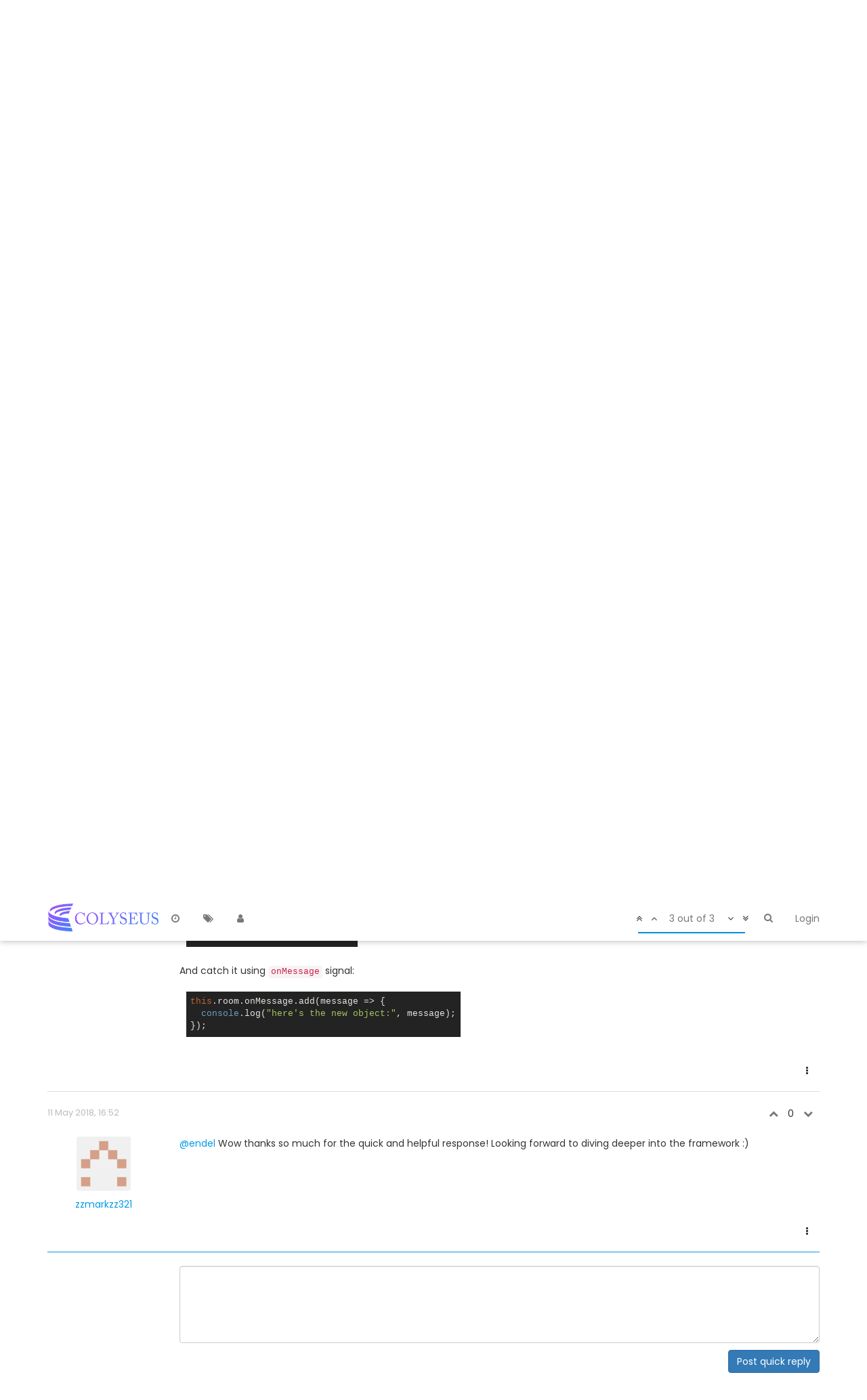

--- FILE ---
content_type: text/html; charset=utf-8
request_url: https://discuss.colyseus.io/topic/79/state-sync-change-in-objects/3
body_size: 10578
content:
<!DOCTYPE html>
<html lang="en-GB" data-dir="ltr" style="direction: ltr;" >

<head>
	<title>State Sync change in objects | Colyseus Discussion Group</title>
	
	
	<meta name="viewport" content="width&#x3D;device-width, initial-scale&#x3D;1.0" />
	
	
	
	
	<meta name="content-type" content="text/html; charset=UTF-8" />
	
	
	
	
	<meta name="apple-mobile-web-app-capable" content="yes" />
	
	
	
	
	<meta name="mobile-web-app-capable" content="yes" />
	
	
	
	
	<meta property="og:site_name" content="Colyseus Forum" />
	
	
	
	
	<meta name="msapplication-badge" content="frequency=30; polling-uri=http://discuss.colyseus.io/sitemap.xml" />
	
	
	
	
	<meta name="keywords" content="multiplayer,game,server,netcode,colyseus" />
	
	
	
	
	<meta name="msapplication-square150x150logo" content="/assets/uploads/system/site-logo.png" />
	
	
	
	
	<meta name="title" content="State Sync change in objects" />
	
	
	
	
	<meta name="description" content="@endel Wow thanks so much for the quick and helpful response! Looking forward to diving deeper into the framework :) " />
	
	
	
	
	<meta property="og:title" content="State Sync change in objects" />
	
	
	
	
	<meta property="og:description" content="@endel Wow thanks so much for the quick and helpful response! Looking forward to diving deeper into the framework :) " />
	
	
	
	
	<meta property="og:type" content="article" />
	
	
	
	
	<meta property="article:published_time" content="2018-05-11T08:09:53.438Z" />
	
	
	
	
	<meta property="article:modified_time" content="2018-05-11T16:52:55.784Z" />
	
	
	
	
	<meta property="article:section" content="Questions &amp;amp; Help" />
	
	
	
	
	<meta property="og:image" content="https://avatars3.githubusercontent.com/u/6733939?v=4" />
	
	
	
	
	<meta property="og:image:url" content="https://avatars3.githubusercontent.com/u/6733939?v=4" />
	
	
	
	
	<meta property="og:url" content="http://discuss.colyseus.io/topic/79/state-sync-change-in-objects/3" />
	
	
	
	
	<meta property="og:image:width" content="200" />
	
	
	
	
	<meta property="og:image:height" content="200" />
	
	
	
	<link rel="stylesheet" type="text/css" href="/assets/stylesheet.css?v=br6ubkevk8u" />
	<link rel="icon" type="image/x-icon" href="/favicon.ico?v=br6ubkevk8u" />
	
	<link rel="manifest" href="/manifest.json" />
	
	<link rel="search" type="application/opensearchdescription+xml" title="Colyseus Forum" href="/osd.xml" />
	
	<link rel="apple-touch-icon" href="/apple-touch-icon" />
	
	<link rel="icon" sizes="36x36" href="/assets/uploads/system/touchicon-36.png" />
	
	<link rel="icon" sizes="48x48" href="/assets/uploads/system/touchicon-48.png" />
	
	<link rel="icon" sizes="72x72" href="/assets/uploads/system/touchicon-72.png" />
	
	<link rel="icon" sizes="96x96" href="/assets/uploads/system/touchicon-96.png" />
	
	<link rel="icon" sizes="144x144" href="/assets/uploads/system/touchicon-144.png" />
	
	<link rel="icon" sizes="192x192" href="/assets/uploads/system/touchicon-192.png" />
	
	<link rel="prefetch stylesheet" href="https://fonts.googleapis.com/css?family=Poppins:300,400,500,600,700&subset=devanagari,latin-ext" />
	
	<link rel="prefetch" href="/assets/src/modules/composer.js?v=br6ubkevk8u" />
	
	<link rel="prefetch" href="/assets/src/modules/composer/uploads.js?v=br6ubkevk8u" />
	
	<link rel="prefetch" href="/assets/src/modules/composer/drafts.js?v=br6ubkevk8u" />
	
	<link rel="prefetch" href="/assets/src/modules/composer/tags.js?v=br6ubkevk8u" />
	
	<link rel="prefetch" href="/assets/src/modules/composer/categoryList.js?v=br6ubkevk8u" />
	
	<link rel="prefetch" href="/assets/src/modules/composer/resize.js?v=br6ubkevk8u" />
	
	<link rel="prefetch" href="/assets/src/modules/composer/autocomplete.js?v=br6ubkevk8u" />
	
	<link rel="prefetch" href="/assets/templates/composer.tpl?v=br6ubkevk8u" />
	
	<link rel="prefetch" href="/assets/language/en-GB/topic.json?v=br6ubkevk8u" />
	
	<link rel="prefetch" href="/assets/language/en-GB/modules.json?v=br6ubkevk8u" />
	
	<link rel="prefetch" href="/assets/language/en-GB/tags.json?v=br6ubkevk8u" />
	
	<link rel="prefetch stylesheet" href="/plugins/nodebb-plugin-markdown/styles/railscasts.css" />
	
	<link rel="prefetch" href="/assets/src/modules/highlight.js?v=br6ubkevk8u" />
	
	<link rel="prefetch" href="/assets/language/en-GB/markdown.json?v=br6ubkevk8u" />
	
	<link rel="canonical" href="http://discuss.colyseus.io/topic/79/state-sync-change-in-objects" />
	
	<link rel="alternate" type="application/rss+xml" href="/topic/79.rss" />
	
	<link rel="up" href="http://discuss.colyseus.io/category/4/questions-help" />
	
	

	<script>
		var RELATIVE_PATH = "";
		var config = JSON.parse('{"relative_path":"","upload_url":"/assets/uploads","siteTitle":"Colyseus Forum","browserTitle":"Colyseus Discussion Group","titleLayout":"&#123;pageTitle&#125; | &#123;browserTitle&#125;","showSiteTitle":false,"minimumTitleLength":3,"maximumTitleLength":255,"minimumPostLength":8,"maximumPostLength":32767,"minimumTagsPerTopic":0,"maximumTagsPerTopic":5,"minimumTagLength":3,"maximumTagLength":15,"useOutgoingLinksPage":false,"allowGuestHandles":false,"allowFileUploads":false,"allowTopicsThumbnail":false,"usePagination":false,"disableChat":false,"disableChatMessageEditing":false,"maximumChatMessageLength":1000,"socketioTransports":["polling","websocket"],"websocketAddress":"","maxReconnectionAttempts":5,"reconnectionDelay":1500,"topicsPerPage":20,"postsPerPage":20,"maximumFileSize":2048,"theme:id":"nodebb-theme-slick","theme:src":"","defaultLang":"en-GB","userLang":"en-GB","loggedIn":false,"uid":-1,"cache-buster":"v=br6ubkevk8u","requireEmailConfirmation":true,"topicPostSort":"oldest_to_newest","categoryTopicSort":"newest_to_oldest","csrf_token":"T84CG7J1-MJn0FQ6P4FZU7ajjk-CCnBe_duc","searchEnabled":true,"bootswatchSkin":"noskin","defaultBootswatchSkin":"noskin","enablePostHistory":true,"notificationAlertTimeout":5000,"timeagoCutoff":30,"cookies":{"enabled":false,"message":"[[global:cookies.message]]","dismiss":"[[global:cookies.accept]]","link":"[[global:cookies.learn_more]]"},"acpLang":"en-GB","topicSearchEnabled":false,"delayImageLoading":true,"hideSubCategories":false,"selectedSkin":"default","composer-default":{},"markdown":{"highlight":1,"theme":"railscasts.css"}}');
		var app = {
			template: "topic",
			user: JSON.parse('{"uid":-1,"username":"Guest","userslug":"","fullname":"Guest","email":"","picture":"","status":"offline","reputation":0,"email:confirmed":false,"isAdmin":false,"isGlobalMod":false,"isMod":false,"privileges":{"chat":false,"upload:post:image":false,"upload:post:file":false,"search:content":false,"search:users":false,"search:tags":false},"isEmailConfirmSent":false}')
		};
	</script>

	
	 <script data-ad-client="ca-pub-2785028620575630" async src="https://pagead2.googlesyndication.com/pagead/js/adsbygoogle.js"></script>

	
	
	<style type="text/css">.row.category-item.deleted{display:none}.panel-body input{opacity:1 !important}img.forum-logo{height:58px}</style>
	
</head>

<body class="page-topic page-topic-79 page-topic-state-sync-change-in-objects page-topic-category-4 page-topic-category-questions-amp-help page-status-200 skin-default">
	<nav id="menu" class="hidden">
		<section class="menu-profile">
			
			
			<div class="user-icon" style="background-color: ;"></div>
			
			<i component="user/status" class="fa fa-fw fa-circle status offline"></i>
			
		</section>

		<section class="menu-section" data-section="navigation">
			<h3 class="menu-section-title">Navigation</h3>
			<ul class="menu-section-list"></ul>
		</section>

		
	</nav>

	<main id="panel">
		<nav class="navbar navbar-default navbar-fixed-top header" id="header-menu" component="navbar">
			<div class="load-bar">
				<div class="bar"></div>
				<div class="bar"></div>
				<div class="bar"></div>
			</div>
			<div class="container">
							<div class="navbar-header">
				<button type="button" class="navbar-toggle" id="mobile-menu">
					<span component="notifications/icon" class="notification-icon fa fa-fw fa-bell-o" data-content="0"></span>
					<span class="icon-bar"></span>
					<span class="icon-bar"></span>
					<span class="icon-bar"></span>
				</button>

				
				<a href="/">
					<img alt="Colyseus" class=" forum-logo" src="/assets/uploads/system/site-logo.png" />
				</a>
				

				

			</div>

			<div id="nav-dropdown" class="hidden-xs">
				
				
				<ul id="logged-out-menu" class="nav navbar-nav navbar-right">
					
					<li>
						<a href="/login">
							<i class="fa fa-sign-in visible-xs-inline"></i>
							<span>Login</span>
						</a>
					</li>
				</ul>
				
				
				<ul class="nav navbar-nav navbar-right search-menu">
					<li>
						<form id="search-form" class="navbar-form navbar-right hidden-xs" role="search" method="GET">
							<button id="search-button" type="button" class="btn btn-link"><i class="fa fa-search fa-fw" title="Search"></i></button>
							<div class="hidden" id="search-fields">
								<div class="form-group">
									<input type="text" class="form-control" placeholder="Search" name="query" value="">
									<a href="#"><i class="fa fa-gears fa-fw advanced-search-link"></i></a>
								</div>
								<button type="submit" class="btn btn-default hide">Search</button>
							</div>
						</form>
					</li>
					<li class="visible-xs" id="search-menu">
						<a href="/search">
							<i class="fa fa-search fa-fw"></i> Search
						</a>
					</li>
				</ul>
				

				<ul class="nav navbar-nav navbar-right hidden-xs">
					<li>
						<a href="#" id="reconnect" class="hide" title="Connection to Colyseus Forum has been lost, attempting to reconnect...">
							<i class="fa fa-check"></i>
						</a>
					</li>
				</ul>

				<ul class="nav navbar-nav navbar-right pagination-block visible-lg visible-md">
					<li class="dropdown">
						<i class="fa fa-angle-double-up pointer fa-fw pagetop"></i>
						<i class="fa fa-angle-up pointer fa-fw pageup"></i>

						<a href="#" class="dropdown-toggle" data-toggle="dropdown">
							<span class="pagination-text"></span>
						</a>

						<i class="fa fa-angle-down pointer fa-fw pagedown"></i>
						<i class="fa fa-angle-double-down pointer fa-fw pagebottom"></i>

						<div class="progress-container">
							<div class="progress-bar"></div>
						</div>

						<ul class="dropdown-menu" role="menu">
							<li>
  								<input type="text" class="form-control" id="indexInput" placeholder="Enter index">
  							</li>
  						</ul>
					</li>
				</ul>

				<ul id="main-nav" class="nav navbar-nav">
					
					
					<li class="">
						<a class="navigation-link" href="/recent" title="Recent" >
							
							<i class="fa fa-fw fa-clock-o"></i>
							

							
							<span class="visible-xs-inline">Recent</span>
							
						</a>
					</li>
					
					
					
					
					
					<li class="">
						<a class="navigation-link" href="/tags" title="Tags" >
							
							<i class="fa fa-fw fa-tags"></i>
							

							
							<span class="visible-xs-inline">Tags</span>
							
						</a>
					</li>
					
					
					
					<li class="">
						<a class="navigation-link" href="/users" title="Users" >
							
							<i class="fa fa-fw fa-user"></i>
							

							
							<span class="visible-xs-inline">Users</span>
							
						</a>
					</li>
					
					
					
					
				</ul>

				
			</div>

			</div>
		</nav>
		<div class="container" id="content">
				<noscript>
		<div class="alert alert-danger">
			<p>
				Your browser does not seem to support JavaScript. As a result, your viewing experience will be diminished, and you may not be able to execute some actions.
			</p>
			<p>
				Please download a browser that supports JavaScript, or enable it if it's disabled (i.e. NoScript).
			</p>
		</div>
	</noscript>

<ol class="breadcrumb">
	
	<li itemscope="itemscope" itemtype="http://data-vocabulary.org/Breadcrumb" >
		<a href="/" itemprop="url">
			<span itemprop="title">
				Home
				
			</span>
		</a>
	</li>
	
	<li itemscope="itemscope" itemtype="http://data-vocabulary.org/Breadcrumb" >
		<a href="/category/4/questions-help" itemprop="url">
			<span itemprop="title">
				Questions &amp; Help
				
			</span>
		</a>
	</li>
	
	<li component="breadcrumb/current" itemscope="itemscope" itemtype="http://data-vocabulary.org/Breadcrumb" class="active">
		
			<span itemprop="title">
				State Sync change in objects
				
				
				<a target="_blank" href="/topic/79.rss"><i class="fa fa-rss-square"></i></a>
				
			</span>
		
	</li>
	
</ol>

<div class="row">
	<div class="topic col-lg-12 col-sm-12" has-widget-class="topic col-lg-9 col-sm-12" has-widget-target="sidebar">

		<h1 component="post/header" class="hidden-xs">
			<i class="pull-left fa fa-thumb-tack hidden" title="Pinned"></i>
			<i class="pull-left fa fa-lock hidden" title="Locked"></i>
			<i class="pull-left fa fa-arrow-circle-right hidden" title="Moved"></i>
			
			<span class="topic-title" component="topic/title">State Sync change in objects</span>
		</h1>

		

		<div component="topic/deleted/message" class="alert alert-warning hidden clearfix">
			<span class="pull-left">This topic has been deleted. Only users with topic management privileges can see it.</span>
			<span class="pull-right">
				
			</span>
		</div>

		<div component="topic" class="posts" data-tid="79" data-cid="4">
			
				<div component="post" class="" data-index="0" data-pid="243" data-uid="75" data-timestamp="1526026193438" data-username="zzmarkzz321" data-userslug="zzmarkzz321" itemscope itemtype="http://schema.org/Comment">
					<a component="post/anchor" data-index="0"></a>

					<meta itemprop="datePublished" content="2018-05-11T08:09:53.438Z">
					<meta itemprop="dateModified" content="2018-05-11T08:24:05.586Z">

					<div class="row post-header">
	<div class="col-xs-12">
		<div class="post-time pull-left">
			<span class="timeago" title="2018-05-11T08:09:53.438Z"></span>
		</div>
		<div class="post-editor pull-left">
			<i component="post/edit-indicator" class="fa fa-pencil-square pointer edit-icon "></i>
			<small data-editor="zzmarkzz321" component="post/editor" class="hidden">last edited by zzmarkzz321 <span class="timeago" title="2018-05-11T08:24:05.586Z"></span></small>
		</div>
		
		<div class="votes pull-right">
			<a component="post/upvote" href="#" class="">
				<i class="fa fa-chevron-up"></i>
			</a>

			<span component="post/vote-count" data-votes="0">0</span>

			
			<a component="post/downvote" href="#" class="">
				<i class="fa fa-chevron-down"></i>
			</a>
			
		</div>
		
	</div>
</div>
<div class="row post">
	<div class="col-sm-2 col-md-2 col-lg-2 post-author">
		<a href="/user/zzmarkzz321">
			
			<img component="user/picture" data-uid="75" class="user-avatar" src="https://avatars3.githubusercontent.com/u/6733939?v=4" alt="zzmarkzz321" itemprop="image" />
			
		</a>
		<div class="author">
			<a href="/user/zzmarkzz321">
			zzmarkzz321
		</a>
		
		</div>
	</div>
	<div class="col-sm-10 col-md-10 col-lg-10 post-content" component="post/content">
		<p>Hi! I'm still a bit new to colyseus, so I apologize if this question might sound dumb:</p>
<p>I'm trying to synchronize my server and client's state with an object</p>
<pre><code class="language-js">this.setState({
    key: {}
})
</code></pre>
<p>On the server, I have a piece of logic that handles messages from the client and modify the entire object, key.</p>
<p>When listening for changes on the client, nothing comes up:</p>
<pre><code class="language-js">this.room.listen('key', change =&gt; {
    console.log('key state has changed');
});
</code></pre>
<p>unless I do:</p>
<pre><code class="language-js">this.room.listen('key/:id', change =&gt; {
    console.log('key state has changed');
});
</code></pre>
<p>But, I don't want individual attributes of the object that changed. I want the entire object.</p>
<p>Unless the whole point of state sync is to synchronize small changes, then would I just broadcast the new Key Object as a work around?</p>
<p>Any help or suggestions would be greatly appreciated!</p>

	</div>
	
</div>
<div class="row post-footer">
	<div class="col-xs-12">
		<div class="pull-left">
			
		</div>
		<div class="pull-right">
			<div class="post-tools">
				<a component="post/reply" href="#" class="no-select hidden">Reply</a>
				<a component="post/quote" href="#" class="no-select hidden">Quote</a>
			</div>

			<div component="post/tools" class="dropdown moderator-tools bottom-sheet ">
	<a href="#" data-toggle="dropdown"><i class="fa fa-fw fa-ellipsis-v"></i></a>
	<ul class="dropdown-menu dropdown-menu-right" role="menu"></ul>
</div>

		</div>
	</div>
</div>

				</div>
				
				<div class="post-bar-placeholder"></div>
				
			
				<div component="post" class="" data-index="1" data-pid="246" data-uid="1" data-timestamp="1526057376650" data-username="endel" data-userslug="endel" itemscope itemtype="http://schema.org/Comment">
					<a component="post/anchor" data-index="1"></a>

					<meta itemprop="datePublished" content="2018-05-11T16:49:36.650Z">
					<meta itemprop="dateModified" content="">

					<div class="row post-header">
	<div class="col-xs-12">
		<div class="post-time pull-left">
			<span class="timeago" title="2018-05-11T16:49:36.650Z"></span>
		</div>
		<div class="post-editor pull-left">
			<i component="post/edit-indicator" class="fa fa-pencil-square pointer edit-icon hidden"></i>
			<small data-editor="" component="post/editor" class="hidden">last edited by  <span class="timeago" title=""></span></small>
		</div>
		
		<div class="votes pull-right">
			<a component="post/upvote" href="#" class="">
				<i class="fa fa-chevron-up"></i>
			</a>

			<span component="post/vote-count" data-votes="1">1</span>

			
			<a component="post/downvote" href="#" class="">
				<i class="fa fa-chevron-down"></i>
			</a>
			
		</div>
		
	</div>
</div>
<div class="row post">
	<div class="col-sm-2 col-md-2 col-lg-2 post-author">
		<a href="/user/endel">
			
			<img component="user/picture" data-uid="1" class="user-avatar" src="https://www.gravatar.com/avatar/c35f590e9178794d7f4c4f07192d3772?size=192" alt="endel" itemprop="image" />
			
		</a>
		<div class="author">
			<a href="/user/endel">
			endel
		</a>
		
			<br>
			
			<a href="/groups/administrators"><small class="label group-label" style="background-color: #000000;">administrator</small></a>
			
		
		</div>
	</div>
	<div class="col-sm-10 col-md-10 col-lg-10 post-content" component="post/content">
		<p>Hi <a class="plugin-mentions-user plugin-mentions-a" href="http://discuss.colyseus.io/uid/75">@zzmarkzz321</a>, that's correct! The client will receive each single change you've made from the server-side.</p>
<p>You can catch all the properties by using:</p>
<pre><code>// client-side
this.room.listen('key/:attribute', change =&gt; {
    console.log(change.path.attribute, &quot;has changed to&quot;, change.value);
});
</code></pre>
<p>If you'd like to send the whole object directly, you can broadcast it from the server:</p>
<pre><code>// server-side
this.broadcast(yourNewObject);
</code></pre>
<p>And catch it using <code>onMessage</code> signal:</p>
<pre><code>this.room.onMessage.add(message =&gt; {
  console.log(&quot;here's the new object:&quot;, message);
});
</code></pre>

	</div>
	
</div>
<div class="row post-footer">
	<div class="col-xs-12">
		<div class="pull-left">
			
		</div>
		<div class="pull-right">
			<div class="post-tools">
				<a component="post/reply" href="#" class="no-select hidden">Reply</a>
				<a component="post/quote" href="#" class="no-select hidden">Quote</a>
			</div>

			<div component="post/tools" class="dropdown moderator-tools bottom-sheet ">
	<a href="#" data-toggle="dropdown"><i class="fa fa-fw fa-ellipsis-v"></i></a>
	<ul class="dropdown-menu dropdown-menu-right" role="menu"></ul>
</div>

		</div>
	</div>
</div>

				</div>
				
			
				<div component="post" class="" data-index="2" data-pid="248" data-uid="75" data-timestamp="1526057575784" data-username="zzmarkzz321" data-userslug="zzmarkzz321" itemscope itemtype="http://schema.org/Comment">
					<a component="post/anchor" data-index="2"></a>

					<meta itemprop="datePublished" content="2018-05-11T16:52:55.784Z">
					<meta itemprop="dateModified" content="">

					<div class="row post-header">
	<div class="col-xs-12">
		<div class="post-time pull-left">
			<span class="timeago" title="2018-05-11T16:52:55.784Z"></span>
		</div>
		<div class="post-editor pull-left">
			<i component="post/edit-indicator" class="fa fa-pencil-square pointer edit-icon hidden"></i>
			<small data-editor="" component="post/editor" class="hidden">last edited by  <span class="timeago" title=""></span></small>
		</div>
		
		<div class="votes pull-right">
			<a component="post/upvote" href="#" class="">
				<i class="fa fa-chevron-up"></i>
			</a>

			<span component="post/vote-count" data-votes="0">0</span>

			
			<a component="post/downvote" href="#" class="">
				<i class="fa fa-chevron-down"></i>
			</a>
			
		</div>
		
	</div>
</div>
<div class="row post">
	<div class="col-sm-2 col-md-2 col-lg-2 post-author">
		<a href="/user/zzmarkzz321">
			
			<img component="user/picture" data-uid="75" class="user-avatar" src="https://avatars3.githubusercontent.com/u/6733939?v=4" alt="zzmarkzz321" itemprop="image" />
			
		</a>
		<div class="author">
			<a href="/user/zzmarkzz321">
			zzmarkzz321
		</a>
		
		</div>
	</div>
	<div class="col-sm-10 col-md-10 col-lg-10 post-content" component="post/content">
		<p><a class="plugin-mentions-user plugin-mentions-a" href="http://discuss.colyseus.io/uid/1">@endel</a> Wow thanks so much for the quick and helpful response! Looking forward to diving deeper into the framework :)</p>

	</div>
	
</div>
<div class="row post-footer">
	<div class="col-xs-12">
		<div class="pull-left">
			
		</div>
		<div class="pull-right">
			<div class="post-tools">
				<a component="post/reply" href="#" class="no-select hidden">Reply</a>
				<a component="post/quote" href="#" class="no-select hidden">Quote</a>
			</div>

			<div component="post/tools" class="dropdown moderator-tools bottom-sheet ">
	<a href="#" data-toggle="dropdown"><i class="fa fa-fw fa-ellipsis-v"></i></a>
	<ul class="dropdown-menu dropdown-menu-right" role="menu"></ul>
</div>

		</div>
	</div>
</div>

				</div>
				
			
		</div>

		
<div class="row quick-reply">
    <div class="col-sm-2 hidden-xs reply-user">
    	<a href="#">
			
			<div component="user/picture" data-uid="" class="user-icon" style="background-color: ;"></div>
			
		</a>
		<div class="author">
			<a href="#">
				
			</a>
		</div>
	</div>
	<div class="col-xs-12 col-sm-10 quickreply-message">
		<textarea component="topic/quickreply/text" class="form-control" rows="5"></textarea>
	</div>
	<button component="topic/quickreply/button" class="btn btn-primary">Post quick reply</button>
</div>


		<div class="post-bar">
			<div class="clearfix">
	<div class="tags pull-left hidden-xs">
		
	</div>

	<div component="topic/browsing-users">
	
</div>

	<div class="topic-main-buttons pull-right">
		<span class="loading-indicator btn pull-left hidden">
			<span class="hidden-xs">Loading More Posts</span> <i class="fa fa-refresh fa-spin"></i>
		</span>

		<div class="stats hidden-xs">
	<span component="topic/post-count" class="human-readable-number" title="3">3</span><br />
	<small>Posts</small>
</div>
<div class="stats hidden-xs">
	<span class="human-readable-number" title="7085">7085</span><br />
	<small>Views</small>
</div>

		<div component="topic/reply/container" class="btn-group action-bar hidden">
	<a href="/compose?tid=79&title=State Sync change in objects" class="btn btn-primary" component="topic/reply" data-ajaxify="false" role="button">Reply</a>
	<button type="button" class="btn btn-info dropdown-toggle" data-toggle="dropdown">
		<span class="caret"></span>
	</button>
	<ul class="dropdown-menu pull-right" role="menu">
		<li><a href="#" component="topic/reply-as-topic">Reply as topic</a></li>
	</ul>
</div>







<a component="topic/reply/locked" class="btn btn-primary hidden" disabled><i class="fa fa-lock"></i> Locked</a>




		
		<button component="topic/mark-unread" class="btn btn-default">
			<i class="fa fa-inbox"></i><span class="visible-sm-inline visible-md-inline visible-lg-inline"> Mark unread</span>
		</button>
		

		

		

		
	</div>
</div>
		</div>

		

		<div class="visible-xs visible-sm pagination-block text-center">
			<div class="progress-bar"></div>
			<div class="wrapper">
				<i class="fa fa-2x fa-angle-double-up pointer fa-fw pagetop"></i>
				<i class="fa fa-2x fa-angle-up pointer fa-fw pageup"></i>
				<span class="pagination-text"></span>
				<i class="fa fa-2x fa-angle-down pointer fa-fw pagedown"></i>
				<i class="fa fa-2x fa-angle-double-down pointer fa-fw pagebottom"></i>
			</div>
		</div>

	</div>
</div>


<noscript>
	<div component="pagination" class="text-center pagination-container hidden">
	<ul class="pagination hidden-xs">
		<li class="previous pull-left disabled">
			<a href="?" data-page="1"><i class="fa fa-chevron-left"></i> </a>
		</li>

		

		<li class="next pull-right disabled">
			<a href="?" data-page="1"> <i class="fa fa-chevron-right"></i></a>
		</li>
	</ul>

	<ul class="pagination hidden-sm hidden-md hidden-lg">
		<li class="first disabled">
			<a href="?page=1" data-page="1"><i class="fa fa-fast-backward"></i> </a>
		</li>

		<li class="previous disabled">
			<a href="?" data-page="1"><i class="fa fa-chevron-left"></i> </a>
		</li>

		<li component="pagination/select-page" class="page select-page">
			<a href="#">1 / 1</a>
		</li>

		<li class="next disabled">
			<a href="?" data-page="1"> <i class="fa fa-chevron-right"></i></a>
		</li>

		<li class="last disabled">
			<a href="?page=1" data-page="1"><i class="fa fa-fast-forward"></i> </a>
		</li>
	</ul>
</div>
</noscript>

<script id="ajaxify-data" type="application/json">{"tid":79,"uid":75,"cid":"4","mainPid":"243","title":"State Sync change in objects","slug":"79/state-sync-change-in-objects","timestamp":1526026193438,"lastposttime":1526057575784,"postcount":3,"viewcount":7085,"locked":false,"deleted":false,"pinned":false,"thumb":"","teaserPid":"248","upvotes":0,"downvotes":0,"titleRaw":"State Sync change in objects","timestampISO":"2018-05-11T08:09:53.438Z","lastposttimeISO":"2018-05-11T16:52:55.784Z","votes":0,"tags":[],"posts":[{"pid":243,"uid":75,"tid":79,"content":"<p>Hi! I'm still a bit new to colyseus, so I apologize if this question might sound dumb:<\/p>\n<p>I'm trying to synchronize my server and client's state with an object<\/p>\n<pre><code class=\"language-js\">this.setState({\n    key: {}\n})\n<\/code><\/pre>\n<p>On the server, I have a piece of logic that handles messages from the client and modify the entire object, key.<\/p>\n<p>When listening for changes on the client, nothing comes up:<\/p>\n<pre><code class=\"language-js\">this.room.listen('key', change =&gt; {\n    console.log('key state has changed');\n});\n<\/code><\/pre>\n<p>unless I do:<\/p>\n<pre><code class=\"language-js\">this.room.listen('key/:id', change =&gt; {\n    console.log('key state has changed');\n});\n<\/code><\/pre>\n<p>But, I don't want individual attributes of the object that changed. I want the entire object.<\/p>\n<p>Unless the whole point of state sync is to synchronize small changes, then would I just broadcast the new Key Object as a work around?<\/p>\n<p>Any help or suggestions would be greatly appreciated!<\/p>\n","timestamp":1526026193438,"deleted":false,"edited":1526027045586,"editor":{"uid":75,"username":"zzmarkzz321","userslug":"zzmarkzz321"},"replies":{"hasMore":false,"users":[{"uid":1,"username":"endel","userslug":"endel","picture":"https://www.gravatar.com/avatar/c35f590e9178794d7f4c4f07192d3772?size=192","icon:text":"E","icon:bgColor":"#9c27b0","administrator":true}],"text":"[[topic:one_reply_to_this_post]]","count":1,"timestampISO":"2018-05-11T16:49:36.650Z"},"upvotes":0,"downvotes":0,"votes":0,"timestampISO":"2018-05-11T08:09:53.438Z","editedISO":"2018-05-11T08:24:05.586Z","index":0,"user":{"uid":75,"username":"zzmarkzz321","userslug":"zzmarkzz321","reputation":0,"postcount":2,"picture":"https://avatars3.githubusercontent.com/u/6733939?v=4","signature":"","banned":false,"status":"offline","lastonline":1526064031028,"groupTitle":null,"groupTitleArray":[null],"icon:text":"Z","icon:bgColor":"#e91e63","lastonlineISO":"2018-05-11T18:40:31.028Z","selectedGroups":[],"custom_profile_info":[]},"bookmarked":false,"upvoted":false,"downvoted":false,"selfPost":false,"display_edit_tools":false,"display_delete_tools":false,"display_moderator_tools":false,"display_move_tools":false,"display_post_menu":true},{"pid":246,"uid":1,"tid":79,"content":"<p>Hi <a class=\"plugin-mentions-user plugin-mentions-a\" href=\"http://discuss.colyseus.io/uid/75\">@zzmarkzz321<\/a>, that's correct! The client will receive each single change you've made from the server-side.<\/p>\n<p>You can catch all the properties by using:<\/p>\n<pre><code>// client-side\nthis.room.listen('key/:attribute', change =&gt; {\n    console.log(change.path.attribute, &quot;has changed to&quot;, change.value);\n});\n<\/code><\/pre>\n<p>If you'd like to send the whole object directly, you can broadcast it from the server:<\/p>\n<pre><code>// server-side\nthis.broadcast(yourNewObject);\n<\/code><\/pre>\n<p>And catch it using <code>onMessage<\/code> signal:<\/p>\n<pre><code>this.room.onMessage.add(message =&gt; {\n  console.log(&quot;here's the new object:&quot;, message);\n});\n<\/code><\/pre>\n","timestamp":1526057376650,"deleted":false,"toPid":"243","upvotes":1,"downvotes":0,"replies":{"hasMore":false,"users":[{"uid":75,"username":"zzmarkzz321","userslug":"zzmarkzz321","picture":"https://avatars3.githubusercontent.com/u/6733939?v=4","icon:text":"Z","icon:bgColor":"#e91e63","administrator":false}],"text":"[[topic:one_reply_to_this_post]]","count":1,"timestampISO":"2018-05-11T16:52:55.784Z"},"votes":1,"timestampISO":"2018-05-11T16:49:36.650Z","editedISO":"","index":1,"parent":{"username":"zzmarkzz321"},"user":{"uid":1,"username":"endel","userslug":"endel","reputation":62,"postcount":408,"picture":"https://www.gravatar.com/avatar/c35f590e9178794d7f4c4f07192d3772?size=192","signature":"","banned":false,"status":"offline","lastonline":1704393110937,"groupTitle":"administrators","groupTitleArray":["administrators"],"icon:text":"E","icon:bgColor":"#9c27b0","lastonlineISO":"2024-01-04T18:31:50.937Z","selectedGroups":[{"name":"administrators","slug":"administrators","labelColor":"#000000","icon":"","userTitle":"administrator"}],"custom_profile_info":[]},"editor":null,"bookmarked":false,"upvoted":false,"downvoted":false,"selfPost":false,"display_edit_tools":false,"display_delete_tools":false,"display_moderator_tools":false,"display_move_tools":false,"display_post_menu":true},{"pid":248,"uid":75,"tid":79,"content":"<p><a class=\"plugin-mentions-user plugin-mentions-a\" href=\"http://discuss.colyseus.io/uid/1\">@endel<\/a> Wow thanks so much for the quick and helpful response! Looking forward to diving deeper into the framework :)<\/p>\n","timestamp":1526057575784,"deleted":false,"toPid":"246","upvotes":0,"downvotes":0,"votes":0,"timestampISO":"2018-05-11T16:52:55.784Z","editedISO":"","index":2,"parent":{"username":"endel"},"user":{"uid":75,"username":"zzmarkzz321","userslug":"zzmarkzz321","reputation":0,"postcount":2,"picture":"https://avatars3.githubusercontent.com/u/6733939?v=4","signature":"","banned":false,"status":"offline","lastonline":1526064031028,"groupTitle":null,"groupTitleArray":[null],"icon:text":"Z","icon:bgColor":"#e91e63","lastonlineISO":"2018-05-11T18:40:31.028Z","selectedGroups":[],"custom_profile_info":[]},"editor":null,"bookmarked":false,"upvoted":false,"downvoted":false,"replies":{"hasMore":false,"users":[],"text":"[[topic:one_reply_to_this_post]]","count":0},"selfPost":false,"display_edit_tools":false,"display_delete_tools":false,"display_moderator_tools":false,"display_move_tools":false,"display_post_menu":true}],"category":{"cid":4,"name":"Questions &amp; Help","description":"Got a question? Ask away!","descriptionParsed":"<p>Got a question? Ask away!<\/p>\n","icon":"fa-question","bgColor":"#e95c5a","color":"#fff","slug":"4/questions-help","parentCid":9,"topic_count":503,"post_count":1577,"disabled":false,"order":1,"link":"","numRecentReplies":1,"class":"col-md-3 col-xs-6","imageClass":"cover","totalPostCount":1577,"totalTopicCount":503},"tagWhitelist":[],"thread_tools":[],"isFollowing":false,"isNotFollowing":true,"isIgnoring":false,"bookmark":null,"postSharing":[],"deleter":null,"deletedTimestampISO":"","merger":null,"mergedTimestampISO":"","related":[],"unreplied":false,"icons":[],"breadcrumbs":[{"text":"[[global:home]]","url":"/"},{"text":"Questions &amp; Help","url":"/category/4/questions-help"},{"text":"State Sync change in objects"}],"privileges":{"topics:reply":false,"topics:read":true,"topics:tag":false,"topics:delete":false,"posts:edit":false,"posts:history":false,"posts:delete":false,"posts:view_deleted":false,"read":true,"view_thread_tools":false,"editable":false,"deletable":false,"view_deleted":false,"isAdminOrMod":false,"disabled":false,"tid":"79","uid":-1},"topicStaleDays":60,"reputation:disabled":false,"downvote:disabled":false,"feeds:disableRSS":false,"bookmarkThreshold":5,"postEditDuration":0,"postDeleteDuration":0,"scrollToMyPost":true,"allowMultipleBadges":false,"rssFeedUrl":"/topic/79.rss","postIndex":3,"pagination":{"prev":{"page":1,"active":false},"next":{"page":1,"active":false},"rel":[],"pages":[],"currentPage":1,"pageCount":1},"loggedIn":true,"relative_path":"","template":{"name":"topic","topic":true},"url":"/topic/79/state-sync-change-in-objects/3","bodyClass":"page-topic page-topic-79 page-topic-state-sync-change-in-objects page-topic-category-4 page-topic-category-questions-amp-help page-status-200","widgets":{"footer":[{"html":"<footer id=\"footer\" class=\"container footer\">\r\n  <div>\r\n    <p>\r\n      © 2023 Endel Dreyer\r\n    <\/p>\r\n  <\/div>\r\n<\/footer>"}],"header":[{"html":"<p style=\"\"><!-- text-align: center; -->\r\n\r\n  <a href=\"https://discord.gg/RY8rRS7\">\r\n    <img style=\"display:inline\" src=\"https://img.shields.io/discord/525739117951320081.svg?style=for-the-badge&colorB=7581dc&logo=discord&logoColor=white\">\r\n  <\/a>\r\n\r\n  <a href=\"https://docs.colyseus.io/\" title=\"Documentation\">\r\n    <img style=\"display:inline\" src=\"https://img.shields.io/badge/%20documentation-brightgreen.svg?style=for-the-badge&colorB=0069b8&logo=[data-uri]\" alt=\"Documentation\" />\r\n  <\/a>\r\n\r\n  <a href=\"https://github.com/colyseus/colyseus\" title=\"GitHub\">\r\n    <img style=\"display:inline\" src=\"https://img.shields.io/badge/%20colyseus-brightgreen.svg?style=for-the-badge&colorB=000000&logo=[data-uri]\" alt=\"GitHub\" />\r\n  <\/a>\r\n\r\n<\/p>"},{"html":"<a href=\"https://github.com/colyseus/colyseus/discussions\" style=\" width: 100%; height: auto; background: red; color: white; padding: 1em; display: block; margin-bottom: 1em;\">\r\n\r\nWe're migrating to <strong>GitHub Discussions<\/strong>. This forum does not accept new registrations since April 6, 2023.\r\n\r\n<\/a>"}]}}</script>		</div>
	</main>
	


	<script defer src="/assets/nodebb.min.js?v=br6ubkevk8u"></script>

	
	<script defer type="text/javascript" src="/assets/vendor/jquery/timeago/locales/jquery.timeago.en.js"></script>
	

	<script>
		window.addEventListener('load', function () {
			require(['forum/footer']);

			
		});
	</script>

	<div class="hide">
	<script>
	window.addEventListener('load', function () {
		define(config.relative_path + '/assets/templates/500.js', function () {
			function compiled(helpers, context, get, iter, helper) {
				return '<div class="alert alert-danger">\n\t<strong>Internal Error.</strong>\n\t<p>Oops! Looks like something went wrong!</p>\n\t<p>' + 
					helpers.__escape(get(context && context['path'])) + '</p>\n\t' + 
					(get(context && context['error']) ? '<p>' + helpers.__escape(get(context && context['error'])) + '</p>' : '') + '\n\n\t' + 
					(get(context && context['returnLink']) ? '\n\t<p>Press back to return to the previous page</p>\n\t' : '') + '\n</div>\n';
			}

			return compiled;
		});
	});
</script>
	</div>
</body>
</html>


--- FILE ---
content_type: text/html; charset=utf-8
request_url: https://www.google.com/recaptcha/api2/aframe
body_size: 267
content:
<!DOCTYPE HTML><html><head><meta http-equiv="content-type" content="text/html; charset=UTF-8"></head><body><script nonce="1VWVn2Y1mIHCvHUbAO81VQ">/** Anti-fraud and anti-abuse applications only. See google.com/recaptcha */ try{var clients={'sodar':'https://pagead2.googlesyndication.com/pagead/sodar?'};window.addEventListener("message",function(a){try{if(a.source===window.parent){var b=JSON.parse(a.data);var c=clients[b['id']];if(c){var d=document.createElement('img');d.src=c+b['params']+'&rc='+(localStorage.getItem("rc::a")?sessionStorage.getItem("rc::b"):"");window.document.body.appendChild(d);sessionStorage.setItem("rc::e",parseInt(sessionStorage.getItem("rc::e")||0)+1);localStorage.setItem("rc::h",'1768438322017');}}}catch(b){}});window.parent.postMessage("_grecaptcha_ready", "*");}catch(b){}</script></body></html>

--- FILE ---
content_type: image/svg+xml;charset=utf-8
request_url: https://img.shields.io/discord/525739117951320081.svg?style=for-the-badge&colorB=7581dc&logo=discord&logoColor=white
body_size: 1199
content:
<svg xmlns="http://www.w3.org/2000/svg" width="177.5" height="28" role="img" aria-label="CHAT: 351 ONLINE"><title>CHAT: 351 ONLINE</title><g shape-rendering="crispEdges"><rect width="73" height="28" fill="#555"/><rect x="73" width="104.5" height="28" fill="#7581dc"/></g><g fill="#fff" text-anchor="middle" font-family="Verdana,Geneva,DejaVu Sans,sans-serif" text-rendering="geometricPrecision" font-size="100"><image x="9" y="7" width="14" height="14" href="[data-uri]"/><text transform="scale(.1)" x="450" y="175" textLength="320" fill="#fff">CHAT</text><text transform="scale(.1)" x="1252.5" y="175" textLength="805" fill="#fff" font-weight="bold">351 ONLINE</text></g></svg>

--- FILE ---
content_type: application/javascript; charset=UTF-8
request_url: https://discuss.colyseus.io/assets/src/client/chats/search.js?v=br6ubkevk8u
body_size: 744
content:
"use strict";define("forum/chats/search",["components"],function(e){var t={};t.init=function(){var t=0;e.get("chat/search").on("keyup",function(){if(t){clearTimeout(t);t=0}t=setTimeout(r,250)})};function r(){var t=e.get("chat/search").val();var r=$('[component="chat/search/list"]');if(!t){return r.empty()}socket.emit("user.search",{query:t,searchBy:"username"},function(e,t){if(e){return app.alertError(e.message)}n(r,t)})}function n(e,t){e.empty();t.users=t.users.filter(function(e){return parseInt(e.uid,10)!==parseInt(app.user.uid,10)});if(!t.users.length){return e.translateHtml("<li><div><span>[[users:no-users-found]]</span></div></li>")}t.users.forEach(function(t){var r=s(e,t);a(r,t)});e.parent().toggleClass("open",true)}function s(e,t){function r(){return(t.picture?'<img src="'+t.picture+'" title="'+t.username+'" />':'<div class="user-icon" style="background-color: '+t["icon:bgColor"]+'">'+t["icon:text"]+"</div>")+'<i class="fa fa-circle status '+t.status+'"></i> '+t.username}var n=$('<li component="chat/search/user" />').attr("data-uid",t.uid).appendTo(e);n.append(r());return n}function a(e,t){e.on("click",function(){socket.emit("modules.chats.hasPrivateChat",t.uid,function(e,r){if(e){return app.alertError(e.message)}if(r){require(["forum/chats"],function(e){e.switchChat(r)})}else{app.newChat(t.uid)}})})}return t});
//# sourceMappingURL=public/src/client/chats/search.js.map

--- FILE ---
content_type: text/plain; charset=UTF-8
request_url: https://discuss.colyseus.io/socket.io/?EIO=3&transport=polling&t=Pk_8qXL
body_size: 154
content:
96:0{"sid":"uXOsN_lXs_qgKb_ABFX2","upgrades":["websocket"],"pingInterval":25000,"pingTimeout":5000}

--- FILE ---
content_type: application/javascript; charset=UTF-8
request_url: https://discuss.colyseus.io/assets/templates/alert.js?v=br6ubkevk8u
body_size: 667
content:
!function(e){"object"==typeof module&&module.exports?module.exports=e():"function"==typeof define&&define.amd&&define(e)}(function(){return function(e,t,n,s,a){return'<div id="'+e.__escape(n(t&&t.alert_id))+'" class="alert alert-dismissable alert-'+e.__escape(n(t&&t.type))+' clearfix" component="toaster/toast">\n\t<button type="button" class="close" data-dismiss="alert" aria-hidden="true">&times;</button>\n\n\t'+(n(t&&t.image)?'\n\t<img src="'+e.__escape(n(t&&t.image))+'">\n\t':"")+"\n\n\t"+(n(t&&t.title)?"\n\t<strong>"+e.__escape(n(t&&t.title))+"</strong>\n\t":"")+"\n\n\t"+(n(t&&t.message)?"\n\t<p>"+e.__escape(n(t&&t.message))+"</p>\n\t":"")+"\n</div>\n"}});